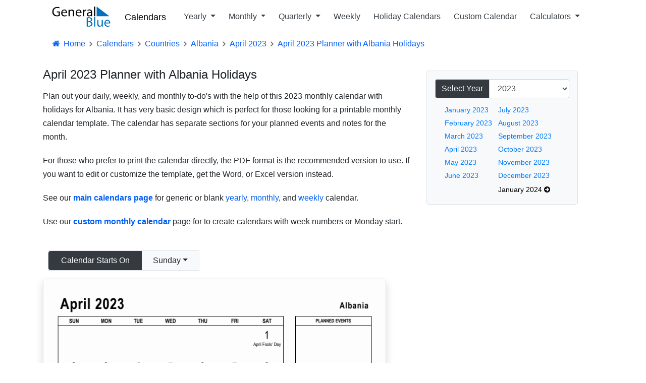

--- FILE ---
content_type: text/html; charset=utf-8
request_url: https://www.generalblue.com/calendar/albania/april-2023/printable-monthly-holiday-calendar
body_size: 11763
content:
<!DOCTYPE html>
<html lang="en">
<head>
    <meta charset="UTF-8">
    
    

        <script type="text/javascript">
            (function (c,l,a,r,i,t,y) {
                c[a] = c[a] || function () { (c[a].q = c[a].q || []).push(arguments) };
                t = l.createElement(r); t.async = 1; t.src = "https://www.clarity.ms/tag/" + i;
                y = l.getElementsByTagName(r)[0]; y.parentNode.insertBefore(t, y);
            })(window, document, "clarity", "script", "mda98jj8ml");
        </script>


        <script async src="https://www.googletagmanager.com/gtag/js?id=G-LJMPF60XFQ"></script>

        <script>
                window.dataLayer = window.dataLayer || [];
            function gtag() { dataLayer.push(arguments); }
            gtag('js', new Date());
            gtag('config', 'G-LJMPF60XFQ');
        </script>


    
    <meta charset="utf-8" />
    <meta name="viewport" content="width=device-width, initial-scale=1.0" />

    
    
        <link rel="preload" href="/js/vendor-pri.min.js?v=eRABhmIG-PvaOsFMm20ZdyHUP-jKOkyggfLvbD1CYtg" as="script">
        <script async src="https://pagead2.googlesyndication.com/pagead/js/adsbygoogle.js" crossorigin="anonymous"></script>

    

    <title>April 2023 Planner with Albania Holidays</title>
        <meta name="description" content="Free Sunday start monthly planner with April 2023 holidays for Albania. It is print-friendly and can be customized in PDF, Excel, and Word.">

    <link rel="canonical" href="https://www.generalblue.com/calendar/albania/april-2023/printable-monthly-holiday-calendar" />

        <meta property="og:url" content="https://www.generalblue.com/calendar/albania/april-2023/printable-monthly-holiday-calendar" />
        <meta property="og:type" content="website" />
        <meta property="og:title" content="April 2023 Planner with Albania Holidays" />
        <meta property="og:description" content="Free Sunday start monthly planner with April 2023 holidays for Albania. It is print-friendly and can be customized in PDF, Excel, and Word." />
        <meta property="og:image" content="https://www.generalblue.com/calendar/images/2023-04-april-monthly-calendar-printable-with-holidays-landscape-sunday-start-en-al-1188x918.png?ogimage=true" />

    
    
        <link rel="stylesheet" href="/css/styles.min.css?v=TYS_3ApP51ixzYSFSsJWzB0nVKYFDmhWwhiFDgCNJAs" />
    

    <link href="https://cdnjs.cloudflare.com/ajax/libs/bootstrap-icons/1.5.0/font/bootstrap-icons.min.css" rel="stylesheet">

    <link rel="apple-touch-icon" sizes="180x180" href="/apple-touch-icon-180x180.png?v=cF9be5q8Pjj_-iTYtfnX1efqN0VIC6dzBbyL97LpHo4">
<link rel="manifest" href="/site.webmanifest?v=ukJ8DvoyfQVGJLVehrLbGnnu3Z6xtOOkDm7E_H8zKD4">
<link rel="mask-icon" href="/safari-pinned-tab.svg?v=9Rc-GU7N2bHdZvbAzk5S1_CD2_mUUeoDOQK76G68U9I" color="#5b95d5">
<link rel="icon" type="image/svg+xml" href="/favicon.svg?v=Ju__wTQfa7a_YIc9YBD8uLC8iAvY3dFeMncK4KBLjqM" sizes="any">
<link rel="icon" type="image/png" sizes="48x48" href="/favicon-48x48.png?v=wf2m55iX919JKM7CYqXCR0IsKhAIoiB64_PpFbALHlw">
<link rel="icon" type="image/png" sizes="32x32" href="/favicon-32x32.png?v=6pmBoJm5LZ83yV0fjXWojtICNXEmIvU4OwWTJ0RRopY">
<link rel="icon" type="image/png" sizes="16x16" href="/favicon-16x16.png?v=Pgq8a40N5IWdXZRhQh2osZS79e_HmTcqDeUGAgAS-jI">
<link rel="icon" type="image/png" sizes="48x48" href="/favicon.ico?v=OHgyJvYxrQQbVLlvaNB1AY_J-GVI69V7nJb2VMCvQV4">
<meta name="apple-mobile-web-app-title" content="General Blue">
<meta name="application-name" content="General Blue">
<meta name="msapplication-TileColor" content="#f2f2f2">
<meta name="theme-color" content="#ffffff"> 

    
    

</head>
<body>
    <header>
        <div class="container">
            <nav class="navbar navbar-expand-lg navbar-toggleable-lg navbar-light bg-white">
    <a class="navbar-brand text-nowrap" style="vertical-align:middle;" title="General Blue Corporation" href="/">
        <img src="/images/generalblue.svg" alt="General Blue" height="40" width="120" />
    </a>
    <a class="ml-auto" href="/calendar" style="font-size:1.15rem;font-weight:500;padding-left:10px;padding-right:6px;color:black;">Calendars</a>

    <button style="font-size:18px;" class="navbar-toggler" type="button" data-toggle="collapse" data-target=".navbar-collapse" aria-controls="navbarSupportedContent"
            aria-expanded="false" aria-label="Toggle navigation">
        <span class="navbar-toggler-icon"></span>
    </button>
    <div class="navbar-collapse collapse pl-3">
        <ul class="navbar-nav mr-auto">
            <li class="nav-item dropdown">
                <a class="nav-link text-dark dropdown-toggle" id="navbarYearly" role="button" data-toggle="dropdown" aria-haspopup="true" aria-expanded="false">
                    Yearly
                </a>
                <div class="dropdown-menu" aria-labelledby="navbarYearly">
                    <a class="dropdown-item" href="/calendar/2026" title="2026 yearly calendars">2026 Yearly Calendars</a>
                    <a class="dropdown-item" href="/calendar/2027" title="2027 yearly calendars">2027 Yearly Calendars</a>
                    <a class="dropdown-item" href="/calendar/2028" title="2028 yearly calendars">2028 Yearly Calendars</a>
                    <a class="dropdown-item" href="/calendar/2029" title="2029 yearly calendars">2029 Yearly Calendars</a>
                    <hr />
                    <a class="dropdown-item" href="/calendar/2026-monday-start" title="2026 yearly calendar templates with Monday start"> 2026 Calendars with Monday Start</a>
                    <a class="dropdown-item" href="/calendar/2027-monday-start" title="2027 yearly calendar templates with Monday start">2027 Calendars with Monday Start</a>
                    <a class="dropdown-item" href="/calendar/2028-monday-start" title="2028 yearly calendar templates with Monday start">2028 Calendars with Monday Start</a>
                </div>
            </li>
            <li class="nav-item dropdown">
                <a class="nav-link text-dark dropdown-toggle" id="navbarMonthly" role="button" data-toggle="dropdown" aria-haspopup="true" aria-expanded="false">
                    Monthly
                </a>
                <div class="dropdown-menu" aria-labelledby="navbarMonthly">

                    <a class="dropdown-item" href="/calendar/january-2026" title="January 2026 Monthly Calendar in Excel, Word or PDF">January 2026 Calendars</a>
                    <a class="dropdown-item" href="/calendar/february-2026" title="February 2026 Monthly Calendar in Excel, Word or PDF">February 2026 Calendars</a>
                    <a class="dropdown-item" href="/calendar/march-2026" title="March 2026 Monthly Calendar in Excel, Word or PDF">March 2026 Calendars</a>
                    <hr />
                    <a class="dropdown-item" href="/calendar/january-2026-monday-start" title="January 2026 Monthly Calendar in Excel, Word or PDF, starting on Monday">Monday Start January 2026 Calendars</a>
                    <a class="dropdown-item" href="/calendar/february-2026-monday-start" title="February 2026 Monday Start Monthly Calendar in Excel, Word or PDF">Monday Start February 2026 Calendars</a>
                    <a class="dropdown-item" href="/calendar/march-2026-monday-start" title="March 2026 Monday Start Monthly Calendar in Excel, Word or PDF">Monday Start March 2026 Calendars</a>
                </div>
            </li>
            <li class="nav-item dropdown">
                <a class="nav-link text-dark dropdown-toggle" id="navbarQuarterly" role="button" data-toggle="dropdown" aria-haspopup="true" aria-expanded="false">
                    Quarterly
                </a>
                <div class="dropdown-menu" aria-labelledby="navbarQuarterly">

                        <a class="dropdown-item" href="/calendar/2026-q1-quarterly-calendar" title="2026 Quarter 1 Calendar in PDF, Word, and Excel">Q1 2026 Quarterly Calendars </a>
                        <a class="dropdown-item" href="/calendar/2026-q2-quarterly-calendar" title="2026 Quarter 2 Calendar in PDF, Word, and Excel">Q2 2026 Quarterly Calendars </a>
                        <a class="dropdown-item" href="/calendar/2026-q3-quarterly-calendar" title="2026 Quarter 3 Calendar in PDF, Word, and Excel">Q3 2026 Quarterly Calendars </a>
                        <a class="dropdown-item" href="/calendar/2026-q4-quarterly-calendar" title="2026 Quarter 4 Calendar in PDF, Word, and Excel">Q4 2026 Quarterly Calendars </a>
                    <hr />

                        <a class="dropdown-item" href="/calendar/2026-q1-quarterly-calendar-monday-start" title="Quarter 1 2026 Calendars with Monday start in PDF, Word, and Excel">Monday Start Q1 2026 Calendars </a>
                        <a class="dropdown-item" href="/calendar/2026-q2-quarterly-calendar-monday-start" title="Quarter 2 2026 Calendars with Monday start in PDF, Word, and Excel">Monday Start Q2 2026 Calendars </a>
                        <a class="dropdown-item" href="/calendar/2026-q3-quarterly-calendar-monday-start" title="Quarter 3 2026 Calendars with Monday start in PDF, Word, and Excel">Monday Start Q3 2026 Calendars </a>
                        <a class="dropdown-item" href="/calendar/2026-q4-quarterly-calendar-monday-start" title="Quarter 4 2026 Calendars with Monday start in PDF, Word, and Excel">Monday Start Q4 2026 Calendars </a>
                </div>
            </li>
            <li class="nav-item">
                <a class="nav-link text-dark" href="/free-printable-weekly-calendar-2026">Weekly</a>
            </li>
            <li class="nav-item">
                <a class="nav-link text-dark" href="/calendar/find-by-country">Holiday Calendars</a>
            </li>
            <li class="nav-item">
                <a class="nav-link text-dark" alt="Customize a calendar" href="/2026-calendar">Custom Calendar</a>
            </li>
            <li class="nav-item dropdown">
                <a class="nav-link text-dark dropdown-toggle" id="navbarCalculators" role="button" data-toggle="dropdown" aria-haspopup="true" aria-expanded="false">
                    Calculators
                </a>
                <div class="dropdown-menu" aria-labelledby="navbarCalculators">
                    <a class="dropdown-item" title="Plan meetings across multiple time zones with smart suggestions" href="/international-meeting-planner">International Meeting Planner</a>
                    <hr />
                    <a class="dropdown-item" title="Calculate your exact age in years, months, and days" href="/age-calculator">Age Calculator</a>
                    <a class="dropdown-item" title="Calculate age gap between two people" href="/age-difference-calculator">Age Difference Calculator</a>
                    <a class="dropdown-item" title="Calculate time since important dates and milestones" href="/anniversary-calculator">Anniversary Calculator</a>
                    <hr />
                    <a class="dropdown-item" title="Add or subtract days to any date" href="/add-or-subtract-days-calculator">Add/Subtract Days</a>
                    <a class="dropdown-item" title="Determine the number of days between two dates" href="/time-between-two-dates-calculator">Time Between Two Dates</a>
                    <a class="dropdown-item" title="Get the number of days until your next event or upcoming holiday" href="/how-many-days-until-calculator">Days Until Calculator</a>
                    <a class="dropdown-item" title="Find day of week for any date" href="/day-of-week-calculator">Day of Week Calculator</a>
                    <a class="dropdown-item" title="Find the ISO or US week number for any date" href="/week-number-calculator">Week Number Calculator</a>
                </div>
            </li>
        </ul>
    </div>
</nav>


        </div>
    </header>

    <div class="container">

        <main role="main">
            





<nav aria-label="breadcrumb">
    <ol vocab="https://schema.org" typeof="BreadcrumbList" class="breadcrumb breadcrumb-arrow" style="background-color:white; line-height:18px">
        <li class="breadcrumb-item"><a href="/" style="color:#005ef5"><i class="fa fa-fw fa-home"></i> Home</a></li>
                <li property="itemListElement" typeof="ListItem" class="breadcrumb-item">
                    <a property="item" typeof="WebPage"
                       href="/calendar">
                            <span style="color:#005ef5" property="name">Calendars</span>

                    </a>
                    <meta property="position" content="1">
                </li>
                <li property="itemListElement" typeof="ListItem" class="breadcrumb-item">
                    <a property="item" typeof="WebPage"
                       href="/calendar/find-by-country">
                            <span style="color:#005ef5" property="name">Countries</span>

                    </a>
                    <meta property="position" content="2">
                </li>
                <li property="itemListElement" typeof="ListItem" class="breadcrumb-item">
                    <a property="item" typeof="WebPage"
                       href="/calendar/albania">
                            <span style="color:#005ef5" property="name">Albania</span>

                    </a>
                    <meta property="position" content="3">
                </li>
                <li property="itemListElement" typeof="ListItem" class="breadcrumb-item">
                    <a property="item" typeof="WebPage"
                       href="/calendar/albania/april-2023">
                            <span style="color:#005ef5" property="name">April 2023</span>

                    </a>
                    <meta property="position" content="4">
                </li>
                <li property="itemListElement" typeof="ListItem" class="breadcrumb-item" >
                            <span style="color:#005ef5" property="name">April 2023 Planner with Albania Holidays</span>
                    <meta property="position" content="5">
                </li>
    </ol>
</nav>




<div class="row">
    <div class="col-md-8 calendar">
        <h1 id="april-2023-planner-with-albania-holidays">April 2023 Planner with Albania Holidays</h1>

        <p>Plan out your daily, weekly, and monthly to-do's with the help of this 2023 monthly calendar with holidays for Albania. It has very basic design which is perfect
for those looking for a printable monthly calendar template. The calendar has separate sections for your planned events and notes for the month.</p>
<p>For those who prefer to print the calendar directly, the PDF format is the recommended version to use. If you want to edit or customize the template, get the Word, or
Excel version instead.</p>



            <p>
                See our <strong><a href="/calendar" title="Blank yearly, monthly, and weekly calendars">main calendars page</a></strong> for generic or blank
                <a href="/calendar/2023" title="Year 2023 calendar">yearly</a>,
                <a href="/calendar/april-2023" title="April 2023 monthly calendar">monthly</a>, and
                <a href="/free-printable-weekly-calendar-2023" title="2023 weekly calendar"> weekly</a> calendar.
            </p>
            <p>
                Use our <strong><a href="/april-2023-calendar" title="Create your own calendar">custom monthly calendar</a></strong> page  for to create calendars with week numbers or
                Monday start.
            </p>
    </div>

    <div class="col-md-4">
        <div class="mt-3" style="width:300px;">
            <div class="mb-2 border rounded p-3 bg-light">
                <div class="row">
                    <div class="col-12">
                        <div class="input-group" id="yearSelect">
                            <div class="input-group-prepend">
                                <label class="input-group-text bg-dark text-white" for="calendarYear">Select Year</label>
                            </div>
                            <select class="form-control" id="calendarYear">
                                        <option selected value="/calendar/albania/january-2023/printable-monthly-holiday-calendar">2023</option>
                                        <option value="/calendar/albania/january-2024/printable-monthly-holiday-calendar">2024</option>
                                        <option value="/calendar/albania/january-2025/printable-monthly-holiday-calendar">2025</option>
                                        <option value="/calendar/albania/january-2026/printable-monthly-holiday-calendar">2026</option>
                                        <option value="/calendar/albania/january-2027/printable-monthly-holiday-calendar">2027</option>
                                        <option value="/calendar/albania/january-2028/printable-monthly-holiday-calendar">2028</option>
                                        <option value="/calendar/albania/january-2029/printable-monthly-holiday-calendar">2029</option>
                                        <option value="/calendar/albania/january-2030/printable-monthly-holiday-calendar">2030</option>
                            </select>
                        </div>
                    </div>
                    <div class="row pl-5 mt-2">
                        <table>
                            <tr>
                                <td>
                                        <div style="padding-top:2px;">
                                            <a style="font-size:.9rem;white-space:nowrap;padding-right:10px;"
                                               title="January 2023 Calendars in (PDF, Excel and Word)"
                                               href="/calendar/albania/january-2023/printable-monthly-holiday-calendar">
                                                January 2023
                                            </a>
                                        </div>
                                        <div style="padding-top:2px;">
                                            <a style="font-size:.9rem;white-space:nowrap;padding-right:10px;"
                                               title="February 2023 Calendars in (PDF, Excel and Word)"
                                               href="/calendar/albania/february-2023/printable-monthly-holiday-calendar">
                                                February 2023
                                            </a>
                                        </div>
                                        <div style="padding-top:2px;">
                                            <a style="font-size:.9rem;white-space:nowrap;padding-right:10px;"
                                               title="March 2023 Calendars in (PDF, Excel and Word)"
                                               href="/calendar/albania/march-2023/printable-monthly-holiday-calendar">
                                                March 2023
                                            </a>
                                        </div>
                                        <div style="padding-top:2px;">
                                            <a style="font-size:.9rem;white-space:nowrap;padding-right:10px;"
                                               title="April 2023 Calendars in (PDF, Excel and Word)"
                                               href="/calendar/albania/april-2023/printable-monthly-holiday-calendar">
                                                April 2023
                                            </a>
                                        </div>
                                        <div style="padding-top:2px;">
                                            <a style="font-size:.9rem;white-space:nowrap;padding-right:10px;"
                                               title="May 2023 Calendars in (PDF, Excel and Word)"
                                               href="/calendar/albania/may-2023/printable-monthly-holiday-calendar">
                                                May 2023
                                            </a>
                                        </div>
                                        <div style="padding-top:2px;">
                                            <a style="font-size:.9rem;white-space:nowrap;padding-right:10px;"
                                               title="June 2023 Calendars in (PDF, Excel and Word)"
                                               href="/calendar/albania/june-2023/printable-monthly-holiday-calendar">
                                                June 2023
                                            </a>
                                        </div>
                                </td>
                                <td>
                                        <div style="padding-top:2px;">
                                            <a style="font-size:.9rem;white-space:nowrap;"
                                               title="July 2023 Calendars in (PDF, Excel and Word)"
                                               href="/calendar/albania/july-2023/printable-monthly-holiday-calendar">
                                                July 2023
                                            </a>
                                        </div>
                                        <div style="padding-top:2px;">
                                            <a style="font-size:.9rem;white-space:nowrap;"
                                               title="August 2023 Calendars in (PDF, Excel and Word)"
                                               href="/calendar/albania/august-2023/printable-monthly-holiday-calendar">
                                                August 2023
                                            </a>
                                        </div>
                                        <div style="padding-top:2px;">
                                            <a style="font-size:.9rem;white-space:nowrap;"
                                               title="September 2023 Calendars in (PDF, Excel and Word)"
                                               href="/calendar/albania/september-2023/printable-monthly-holiday-calendar">
                                                September 2023
                                            </a>
                                        </div>
                                        <div style="padding-top:2px;">
                                            <a style="font-size:.9rem;white-space:nowrap;"
                                               title="October 2023 Calendars in (PDF, Excel and Word)"
                                               href="/calendar/albania/october-2023/printable-monthly-holiday-calendar">
                                                October 2023
                                            </a>
                                        </div>
                                        <div style="padding-top:2px;">
                                            <a style="font-size:.9rem;white-space:nowrap;"
                                               title="November 2023 Calendars in (PDF, Excel and Word)"
                                               href="/calendar/albania/november-2023/printable-monthly-holiday-calendar">
                                                November 2023
                                            </a>
                                        </div>
                                        <div style="padding-top:2px;">
                                            <a style="font-size:.9rem;white-space:nowrap;"
                                               title="December 2023 Calendars in (PDF, Excel and Word)"
                                               href="/calendar/albania/december-2023/printable-monthly-holiday-calendar">
                                                December 2023
                                            </a>
                                        </div>
                                </td>
                            </tr>
                                <tr>
                                    <td></td>
                                    <td>
                                        <div style="padding-top:2px;">
                                            <a style="white-space:nowrap;color:#000;font-size:.9rem;"
                                               href="/calendar/albania/january-2024/printable-monthly-holiday-calendar"
                                               title="See 2024 monthly calendars">
                                                January 2024 <i class="fa fa-arrow-circle-right"></i>
                                            </a>
                                        </div>
                                    </td>

                                </tr>
                        </table>
                    </div>
                </div>
            </div>
        </div>
    </div>
</div>
<div class="row mt-4 ">
    <div class="col-md-8 mb-5">
        <div class="card border-none" style="max-width:680px;border:none;">
            <div style="margin:0px 10px;display:flex;flex-wrap:wrap;justify-content:space-between">
                <div style="display:inline-flex;">
                    <div class="btn-group border" style="width:300px;border:2px solid red;">
                        <button class="btn btn-dark">
                            Calendar Starts On
                        </button>
                        <button type="button" class="btn btn-light dropdown-toggle dropdown-toggle-split" data-toggle="dropdown" aria-haspopup="true" aria-expanded="false">
                            Sunday
                        </button>
                        <div class="dropdown-menu">

                            <a class="dropdown-item" href="/calendar/albania/april-2023/printable-monthly-holiday-calendar">Sunday</a>

                            <a class="dropdown-item" href="/calendar/albania/april-2023-monday-start/printable-monthly-holiday-calendar">Monday</a>

                        </div>
                    </div>
                </div>

            </div>
        </div>

        <div class="card shadow d-block mt-3" style="max-width:680px;">

                <picture><source sizes="(max-width: 600px) 100vw, (min-width: 601px) 50vw" srcset="https://www.generalblue.com/calendar/images/2023-04-april-monthly-calendar-printable-with-holidays-landscape-sunday-start-en-al-1782x1377.webp 1782w, https://www.generalblue.com/calendar/images/2023-04-april-monthly-calendar-printable-with-holidays-landscape-sunday-start-en-al-1584x1224.webp 1584w, https://www.generalblue.com/calendar/images/2023-04-april-monthly-calendar-printable-with-holidays-landscape-sunday-start-en-al-1386x1071.webp 1386w, https://www.generalblue.com/calendar/images/2023-04-april-monthly-calendar-printable-with-holidays-landscape-sunday-start-en-al-1188x918.webp 1188w, https://www.generalblue.com/calendar/images/2023-04-april-monthly-calendar-printable-with-holidays-landscape-sunday-start-en-al-990x765.webp 990w, https://www.generalblue.com/calendar/images/2023-04-april-monthly-calendar-printable-with-holidays-landscape-sunday-start-en-al-792x612.webp 792w, https://www.generalblue.com/calendar/images/2023-04-april-monthly-calendar-printable-with-holidays-landscape-sunday-start-en-al-712x550.webp 712w, https://www.generalblue.com/calendar/images/2023-04-april-monthly-calendar-printable-with-holidays-landscape-sunday-start-en-al-633x489.webp 633w, https://www.generalblue.com/calendar/images/2023-04-april-monthly-calendar-printable-with-holidays-landscape-sunday-start-en-al-554x428.webp 554w, https://www.generalblue.com/calendar/images/2023-04-april-monthly-calendar-printable-with-holidays-landscape-sunday-start-en-al-475x367.webp 475w, https://www.generalblue.com/calendar/images/2023-04-april-monthly-calendar-printable-with-holidays-landscape-sunday-start-en-al-396x306.webp 396w" type="image/webp"></source><source sizes="(max-width: 600px) 100vw, (min-width: 601px) 50vw" srcset="https://www.generalblue.com/calendar/images/2023-04-april-monthly-calendar-printable-with-holidays-landscape-sunday-start-en-al-1782x1377.png 1782w, https://www.generalblue.com/calendar/images/2023-04-april-monthly-calendar-printable-with-holidays-landscape-sunday-start-en-al-1584x1224.png 1584w, https://www.generalblue.com/calendar/images/2023-04-april-monthly-calendar-printable-with-holidays-landscape-sunday-start-en-al-1386x1071.png 1386w, https://www.generalblue.com/calendar/images/2023-04-april-monthly-calendar-printable-with-holidays-landscape-sunday-start-en-al-1188x918.png 1188w, https://www.generalblue.com/calendar/images/2023-04-april-monthly-calendar-printable-with-holidays-landscape-sunday-start-en-al-990x765.png 990w, https://www.generalblue.com/calendar/images/2023-04-april-monthly-calendar-printable-with-holidays-landscape-sunday-start-en-al-792x612.png 792w, https://www.generalblue.com/calendar/images/2023-04-april-monthly-calendar-printable-with-holidays-landscape-sunday-start-en-al-712x550.png 712w, https://www.generalblue.com/calendar/images/2023-04-april-monthly-calendar-printable-with-holidays-landscape-sunday-start-en-al-633x489.png 633w, https://www.generalblue.com/calendar/images/2023-04-april-monthly-calendar-printable-with-holidays-landscape-sunday-start-en-al-554x428.png 554w, https://www.generalblue.com/calendar/images/2023-04-april-monthly-calendar-printable-with-holidays-landscape-sunday-start-en-al-475x367.png 475w, https://www.generalblue.com/calendar/images/2023-04-april-monthly-calendar-printable-with-holidays-landscape-sunday-start-en-al-396x306.png 396w" type="image/png"></source><img alt="April 2023 Printable Monthly Calendar with Albania Holidays" class="img-fluid" height="550" src="https://www.generalblue.com/calendar/images/2023-04-april-monthly-calendar-printable-with-holidays-landscape-sunday-start-en-al-712x550.png" width="712"></img></picture>

            <div style="margin-top:-20px;display:flex;flex-wrap:wrap;align-items:center;margin-left:25px;">

                <div style="display:inline-flex;">
                    <a class="btn btn-primary ga-event ml-2 mb-2"
                       title='Download the April 2023 Printable Monthly Calendar with Albania Holidays in Microsoft Word'
                       href="/calendar/downloads/2023-04-april-monthly-calendar-printable-with-holidays-landscape-sunday-start-en-al.docx"> <i class="fa fa-file-word-o"></i>&nbsp; Word Download</a>
                </div>
                <div style="display:inline-flex;">
                    <a class="btn btn-success ga-event ml-2 mb-2"
                       title='Download the April 2023 Printable Monthly Calendar with Albania Holidays in Excel'
                       href="/calendar/downloads/2023-04-april-monthly-calendar-printable-with-holidays-landscape-sunday-start-en-al.xlsx"> <i class="fa fa-file-excel-o"></i>&nbsp; Excel Download</a>
                </div>
                <div style="display:inline-flex;">
                    <a class="btn btn-danger ga-event ml-2 mb-2"
                       title='Download the April 2023 Printable Monthly Calendar with Albania Holidays in PDF'
                       target="_blank"
                       href="/calendar/downloads/2023-04-april-monthly-calendar-printable-with-holidays-landscape-sunday-start-en-al.pdf"><i class="fa fa-file-pdf-o"></i>  &nbsp; PDF Download</a>
                </div>
                <div style="display:inline-flex;">
                    <button title='Print the April 2023 Printable Monthly Calendar with Albania Holidays now'
                            class="btn btn-secondary ga-event ml-2 mb-2" onclick="ga('send', 'event', 'calendar', 'print', '/calendar/downloads/2023-04-april-monthly-calendar-printable-with-holidays-landscape-sunday-start-en-al.pdf');printJS({modalMessage:'Processing...',printable:'/calendar/downloads/2023-04-april-monthly-calendar-printable-with-holidays-landscape-sunday-start-en-al.pdf', type:'pdf', showModal:true})">
                        <i class="fa fa-print"></i>&nbsp; Print
                    </button>
                </div>
            </div>

            <div class="card-footer mt-3">
                <a class="ml-2" title='Share the April 2023 Printable Monthly Calendar with Albania Holidays via Email'
                   href="mailto:?subject=General%20Blue%3A%20April%202023%20Calendar%20Template%20with%20Albania%20Holidays&body=Hi%2C%0A%0AI%20found%20this%20free%20monthly%20calendar%20from%20General%20Blue%20and%20thought%20you%20might%20like%20it%3A%20April%202023%20Printable%20Monthly%20Calendar%20with%20Albania%20Holidays.%0A%0AYou%20can%20get%20it%20for%20free%20here%3A%0A%0Ahttps%3A%2F%2Fwww.generalblue.com%2Fcalendar%2Falbania%2Fapril-2023%2Fprintable-monthly-holiday-calendar%0A%0AHave%20a%20great%20day%21">
                    <i class="fa fa-envelope"></i>&nbsp; Share via Email
                </a>
            </div>
        </div>
    </div>
    <div class="col-md-4 mt-5">
        <ins class="adsbygoogle lazyad" data-mobile-ad-width="300px" data-mobile-ad-height="250px" data-mobile-ad-slot="1922300963" data-mobile-ad-client="ca-pub-0247326022457899" data-desktop-ad-width="300px" data-desktop-ad-height="600px" data-desktop-ad-slot="8627310114" data-desktop-ad-client="ca-pub-0247326022457899" ></ins>
    </div>
</div>


    <div class="mt-5 mb-5">
        <h2 class="template-headline"><i>Other Calendar Styles Available...</i></h2>
        <div class="card-columns calendar-gallery-img">
                <a href="/calendar/albania/april-2023/monthly-calendar" title="View April 2023 Monthly Calendar with Albania Holidays">
                    <div class="card">
                        <div class="card-body shadow">
                                <picture><source sizes="(max-width: 600px) 100vw, (min-width: 601px) 33vw" srcset="https://www.generalblue.com/calendar/images/2023-04-april-calendar-sunday-start-en-al-1782x1377.webp 1782w, https://www.generalblue.com/calendar/images/2023-04-april-calendar-sunday-start-en-al-1584x1224.webp 1584w, https://www.generalblue.com/calendar/images/2023-04-april-calendar-sunday-start-en-al-1386x1071.webp 1386w, https://www.generalblue.com/calendar/images/2023-04-april-calendar-sunday-start-en-al-1188x918.webp 1188w, https://www.generalblue.com/calendar/images/2023-04-april-calendar-sunday-start-en-al-990x765.webp 990w, https://www.generalblue.com/calendar/images/2023-04-april-calendar-sunday-start-en-al-792x612.webp 792w, https://www.generalblue.com/calendar/images/2023-04-april-calendar-sunday-start-en-al-712x550.webp 712w, https://www.generalblue.com/calendar/images/2023-04-april-calendar-sunday-start-en-al-633x489.webp 633w, https://www.generalblue.com/calendar/images/2023-04-april-calendar-sunday-start-en-al-554x428.webp 554w, https://www.generalblue.com/calendar/images/2023-04-april-calendar-sunday-start-en-al-475x367.webp 475w, https://www.generalblue.com/calendar/images/2023-04-april-calendar-sunday-start-en-al-396x306.webp 396w" type="image/webp"></source><source sizes="(max-width: 600px) 100vw, (min-width: 601px) 33vw" srcset="https://www.generalblue.com/calendar/images/2023-04-april-calendar-sunday-start-en-al-1782x1377.png 1782w, https://www.generalblue.com/calendar/images/2023-04-april-calendar-sunday-start-en-al-1584x1224.png 1584w, https://www.generalblue.com/calendar/images/2023-04-april-calendar-sunday-start-en-al-1386x1071.png 1386w, https://www.generalblue.com/calendar/images/2023-04-april-calendar-sunday-start-en-al-1188x918.png 1188w, https://www.generalblue.com/calendar/images/2023-04-april-calendar-sunday-start-en-al-990x765.png 990w, https://www.generalblue.com/calendar/images/2023-04-april-calendar-sunday-start-en-al-792x612.png 792w, https://www.generalblue.com/calendar/images/2023-04-april-calendar-sunday-start-en-al-712x550.png 712w, https://www.generalblue.com/calendar/images/2023-04-april-calendar-sunday-start-en-al-633x489.png 633w, https://www.generalblue.com/calendar/images/2023-04-april-calendar-sunday-start-en-al-554x428.png 554w, https://www.generalblue.com/calendar/images/2023-04-april-calendar-sunday-start-en-al-475x367.png 475w, https://www.generalblue.com/calendar/images/2023-04-april-calendar-sunday-start-en-al-396x306.png 396w" type="image/png"></source><img alt="April 2023 Calendar Albania" class="img-fluid" height="550" src="https://www.generalblue.com/calendar/images/2023-04-april-calendar-sunday-start-en-al-712x550.png" width="712"></img></picture>
                            <h4 class="pl-3" style="font-size:17px;font-weight:400;">April 2023 Monthly Calendar with Albania Holidays</h4>
                            <p class="pl-3 text-dark">The blank April 2023 calendar has a professional classic design which can... </p>
                            <div class="ml-3 mb-3">
                                <span class="badge badge-pill badge-light p-1 disabled font-weight-normal"><img src="/images/doc-icons/excel-icon.svg" width="24" height=18 alt="Excel">Excel</span>
                                <span class="badge badge-pill badge-light p-1 disabled  font-weight-normal"><img src="/images/doc-icons/pdf-icon.svg" width="24" height=18 alt="PDF">PDF</span>
                                <span class="badge badge-pill badge-light p-1 disabled  font-weight-normal"><img src="/images/doc-icons/word-icon.svg" width="24" height=18 alt="Word">Word</span>
                            </div>
                        </div>
                    </div>
                </a>
                <a href="/calendar/albania/april-2023/monthly-calendar-template-with-holidays" title="View April 2023 Monthly Calendar Template with Holidays for Albania">
                    <div class="card">
                        <div class="card-body shadow">
                                <picture><source sizes="(max-width: 600px) 100vw, (min-width: 601px) 33vw" srcset="https://www.generalblue.com/calendar/images/2023-04-april-calendar-italicized-blue-sunday-start-en-al-1782x1377.webp 1782w, https://www.generalblue.com/calendar/images/2023-04-april-calendar-italicized-blue-sunday-start-en-al-1584x1224.webp 1584w, https://www.generalblue.com/calendar/images/2023-04-april-calendar-italicized-blue-sunday-start-en-al-1386x1071.webp 1386w, https://www.generalblue.com/calendar/images/2023-04-april-calendar-italicized-blue-sunday-start-en-al-1188x918.webp 1188w, https://www.generalblue.com/calendar/images/2023-04-april-calendar-italicized-blue-sunday-start-en-al-990x765.webp 990w, https://www.generalblue.com/calendar/images/2023-04-april-calendar-italicized-blue-sunday-start-en-al-792x612.webp 792w, https://www.generalblue.com/calendar/images/2023-04-april-calendar-italicized-blue-sunday-start-en-al-712x550.webp 712w, https://www.generalblue.com/calendar/images/2023-04-april-calendar-italicized-blue-sunday-start-en-al-633x489.webp 633w, https://www.generalblue.com/calendar/images/2023-04-april-calendar-italicized-blue-sunday-start-en-al-554x428.webp 554w, https://www.generalblue.com/calendar/images/2023-04-april-calendar-italicized-blue-sunday-start-en-al-475x367.webp 475w, https://www.generalblue.com/calendar/images/2023-04-april-calendar-italicized-blue-sunday-start-en-al-396x306.webp 396w" type="image/webp"></source><source sizes="(max-width: 600px) 100vw, (min-width: 601px) 33vw" srcset="https://www.generalblue.com/calendar/images/2023-04-april-calendar-italicized-blue-sunday-start-en-al-1782x1377.png 1782w, https://www.generalblue.com/calendar/images/2023-04-april-calendar-italicized-blue-sunday-start-en-al-1584x1224.png 1584w, https://www.generalblue.com/calendar/images/2023-04-april-calendar-italicized-blue-sunday-start-en-al-1386x1071.png 1386w, https://www.generalblue.com/calendar/images/2023-04-april-calendar-italicized-blue-sunday-start-en-al-1188x918.png 1188w, https://www.generalblue.com/calendar/images/2023-04-april-calendar-italicized-blue-sunday-start-en-al-990x765.png 990w, https://www.generalblue.com/calendar/images/2023-04-april-calendar-italicized-blue-sunday-start-en-al-792x612.png 792w, https://www.generalblue.com/calendar/images/2023-04-april-calendar-italicized-blue-sunday-start-en-al-712x550.png 712w, https://www.generalblue.com/calendar/images/2023-04-april-calendar-italicized-blue-sunday-start-en-al-633x489.png 633w, https://www.generalblue.com/calendar/images/2023-04-april-calendar-italicized-blue-sunday-start-en-al-554x428.png 554w, https://www.generalblue.com/calendar/images/2023-04-april-calendar-italicized-blue-sunday-start-en-al-475x367.png 475w, https://www.generalblue.com/calendar/images/2023-04-april-calendar-italicized-blue-sunday-start-en-al-396x306.png 396w" type="image/png"></source><img alt="April 2023 Calendar with Holidays in Albania" class="img-fluid" height="550" src="https://www.generalblue.com/calendar/images/2023-04-april-calendar-italicized-blue-sunday-start-en-al-712x550.png" width="712"></img></picture>
                            <h4 class="pl-3" style="font-size:17px;font-weight:400;">April 2023 Monthly Calendar Template with Holidays for Albania</h4>
                            <p class="pl-3 text-dark">When you want something a little less ordinary, this stylish and italicized... </p>
                            <div class="ml-3 mb-3">
                                <span class="badge badge-pill badge-light p-1 disabled font-weight-normal"><img src="/images/doc-icons/excel-icon.svg" width="24" height=18 alt="Excel">Excel</span>
                                <span class="badge badge-pill badge-light p-1 disabled  font-weight-normal"><img src="/images/doc-icons/pdf-icon.svg" width="24" height=18 alt="PDF">PDF</span>
                                <span class="badge badge-pill badge-light p-1 disabled  font-weight-normal"><img src="/images/doc-icons/word-icon.svg" width="24" height=18 alt="Word">Word</span>
                            </div>
                        </div>
                    </div>
                </a>
                <a href="/calendar/albania/april-2023/simple-monthly-holiday-calendar" title="View Free Monthly Calendar Template for April 2023 with Albania Holidays">
                    <div class="card">
                        <div class="card-body shadow">
                                <picture><source sizes="(max-width: 600px) 100vw, (min-width: 601px) 33vw" srcset="https://www.generalblue.com/calendar/images/2023-04-april-monthly-calendar-simple-with-holidays-landscape-sunday-start-en-al-1782x1377.webp 1782w, https://www.generalblue.com/calendar/images/2023-04-april-monthly-calendar-simple-with-holidays-landscape-sunday-start-en-al-1584x1224.webp 1584w, https://www.generalblue.com/calendar/images/2023-04-april-monthly-calendar-simple-with-holidays-landscape-sunday-start-en-al-1386x1071.webp 1386w, https://www.generalblue.com/calendar/images/2023-04-april-monthly-calendar-simple-with-holidays-landscape-sunday-start-en-al-1188x918.webp 1188w, https://www.generalblue.com/calendar/images/2023-04-april-monthly-calendar-simple-with-holidays-landscape-sunday-start-en-al-990x765.webp 990w, https://www.generalblue.com/calendar/images/2023-04-april-monthly-calendar-simple-with-holidays-landscape-sunday-start-en-al-792x612.webp 792w, https://www.generalblue.com/calendar/images/2023-04-april-monthly-calendar-simple-with-holidays-landscape-sunday-start-en-al-712x550.webp 712w, https://www.generalblue.com/calendar/images/2023-04-april-monthly-calendar-simple-with-holidays-landscape-sunday-start-en-al-633x489.webp 633w, https://www.generalblue.com/calendar/images/2023-04-april-monthly-calendar-simple-with-holidays-landscape-sunday-start-en-al-554x428.webp 554w, https://www.generalblue.com/calendar/images/2023-04-april-monthly-calendar-simple-with-holidays-landscape-sunday-start-en-al-475x367.webp 475w, https://www.generalblue.com/calendar/images/2023-04-april-monthly-calendar-simple-with-holidays-landscape-sunday-start-en-al-396x306.webp 396w" type="image/webp"></source><source sizes="(max-width: 600px) 100vw, (min-width: 601px) 33vw" srcset="https://www.generalblue.com/calendar/images/2023-04-april-monthly-calendar-simple-with-holidays-landscape-sunday-start-en-al-1782x1377.png 1782w, https://www.generalblue.com/calendar/images/2023-04-april-monthly-calendar-simple-with-holidays-landscape-sunday-start-en-al-1584x1224.png 1584w, https://www.generalblue.com/calendar/images/2023-04-april-monthly-calendar-simple-with-holidays-landscape-sunday-start-en-al-1386x1071.png 1386w, https://www.generalblue.com/calendar/images/2023-04-april-monthly-calendar-simple-with-holidays-landscape-sunday-start-en-al-1188x918.png 1188w, https://www.generalblue.com/calendar/images/2023-04-april-monthly-calendar-simple-with-holidays-landscape-sunday-start-en-al-990x765.png 990w, https://www.generalblue.com/calendar/images/2023-04-april-monthly-calendar-simple-with-holidays-landscape-sunday-start-en-al-792x612.png 792w, https://www.generalblue.com/calendar/images/2023-04-april-monthly-calendar-simple-with-holidays-landscape-sunday-start-en-al-712x550.png 712w, https://www.generalblue.com/calendar/images/2023-04-april-monthly-calendar-simple-with-holidays-landscape-sunday-start-en-al-633x489.png 633w, https://www.generalblue.com/calendar/images/2023-04-april-monthly-calendar-simple-with-holidays-landscape-sunday-start-en-al-554x428.png 554w, https://www.generalblue.com/calendar/images/2023-04-april-monthly-calendar-simple-with-holidays-landscape-sunday-start-en-al-475x367.png 475w, https://www.generalblue.com/calendar/images/2023-04-april-monthly-calendar-simple-with-holidays-landscape-sunday-start-en-al-396x306.png 396w" type="image/png"></source><img alt="April 2023 Simple Monthly Calendar for Albania" class="img-fluid" height="550" src="https://www.generalblue.com/calendar/images/2023-04-april-monthly-calendar-simple-with-holidays-landscape-sunday-start-en-al-712x550.png" width="712"></img></picture>
                            <h4 class="pl-3" style="font-size:17px;font-weight:400;">Free Monthly Calendar Template for April 2023 with Albania Holidays</h4>
                            <p class="pl-3 text-dark">This blank monthly calendar template can be used to sort out your monthly... </p>
                            <div class="ml-3 mb-3">
                                <span class="badge badge-pill badge-light p-1 disabled font-weight-normal"><img src="/images/doc-icons/excel-icon.svg" width="24" height=18 alt="Excel">Excel</span>
                                <span class="badge badge-pill badge-light p-1 disabled  font-weight-normal"><img src="/images/doc-icons/pdf-icon.svg" width="24" height=18 alt="PDF">PDF</span>
                                <span class="badge badge-pill badge-light p-1 disabled  font-weight-normal"><img src="/images/doc-icons/word-icon.svg" width="24" height=18 alt="Word">Word</span>
                            </div>
                        </div>
                    </div>
                </a>
        </div>
    </div>

<div class="row">
    <div class="col-md-8">
        <div class="calendar-page">

            <h2 id="how-to-use-and-customize-our-april-2023-calendar">How to Use and Customize Our April 2023 Calendar</h2>
<p>See instructions below how to edit the monthly calendars with holidays.</p>
<h3 id="monthly-calendar-in-word">Monthly Calendar in Word</h3>
<p>Word calendars can be saved to your local computer for customization. To customize your calendar, follow these steps:</p>
<ol>
<li>Save the document in your &quot;Documents&quot; folder or other preferred location.</li>
<li>Rename the document if desired.</li>
<li>Once you open the document, you can add events or your favorite holidays by typing directly into the table cells.</li>
<li>Change the font style or color of your calendar to match your personal preferences.</li>
<li>Add a background color to individual cells within the calendar to make them stand out.</li>
<li>Use different table cell borders or shading to create a unique look for your calendar.</li>
<li>Add important dates or events that are specific to you or your family.</li>
<li>Preview the document using &quot;ctrl+P&quot; to preview your calendar in print mode.</li>
<li>Print, save or email your word calendar.</li>
</ol>
<h3 id="monthly-calendar-in-excel">Monthly Calendar in Excel</h3>
<p>Excel calendars can be saved to your local computer for customization. To customize your calendar, follow these steps:</p>
<ol>
<li>Save the spreadsheet in your &quot;Documents&quot; folder or other perferred location.</li>
<li>Rename the spreadsheet if desired.</li>
<li>Once you open the spreadsheet, you can add events or your favorite holidays by typing directly into the table cells.</li>
<li>Change the font style or color of your calendar to match your personal preferences.</li>
<li>Add a background color to individual cells within the calendar worksheet to make them stand out.</li>
<li>Use different table cell borders or shading to create a unique look for your calendar.</li>
<li>Add important dates or events that are specific to you or your family.</li>
<li>Preview the document using &quot;ctrl+P&quot; to preview your calendar in print mode.</li>
<li>Print, save or email your excel calendar.</li>
</ol>


            
        </div>
    </div>
    <div class="col-md-4">
        <div class="mt-5 mb-5">
            
<table class="table table-striped" style="width:300px;">
    <caption class="holiday-table-caption"><b>Upcoming Albania  Holidays</b></caption>
    <thead class="bg-dark text-white">
        <tr>
            <th scope="col">Holiday</th>
            <th scope="col">Date</th>
        </tr>
    </thead>
    <tbody>
            <tr>
                <td>

League of Lezh&#xEB; day                </td>
                <td>


                        <a href="/calendar/albania/march-2026" style="white-space:nowrap;" title="Get March 2026 Monthly Calendar for Albania with League of Lezh&#xEB; day Holiday">March 02, 2026</a>

                </td>
            </tr>
            <tr>
                <td>

Teacher&#x27;s Day                </td>
                <td>


                        <a href="/calendar/albania/march-2026" style="white-space:nowrap;" title="Get March 2026 Monthly Calendar for Albania with Teacher&#x27;s Day Holiday">March 07, 2026</a>

                </td>
            </tr>
            <tr>
                <td>

Mother&#x27;s Day                </td>
                <td>


                        <a href="/calendar/albania/march-2026" style="white-space:nowrap;" title="Get March 2026 Monthly Calendar for Albania with Mother&#x27;s Day Holiday">March 08, 2026</a>

                </td>
            </tr>
            <tr>
                <td>

Summer Day                </td>
                <td>


                        <a href="/calendar/albania/march-2026" style="white-space:nowrap;" title="Get March 2026 Monthly Calendar for Albania with Summer Day Holiday">March 14, 2026</a>

                </td>
            </tr>
            <tr>
                <td>

End of Ramadan (Eid al-Fitr)                </td>
                <td>


                        <a href="/calendar/albania/march-2026" style="white-space:nowrap;" title="Get March 2026 Monthly Calendar for Albania with End of Ramadan (Eid al-Fitr) Holiday">March 20, 2026</a>

                </td>
            </tr>
    </tbody>
</table>
        </div>
    </div>
</div>



        </main>
    </div>
    <footer>
        


<footer class="footer" style="margin-top:80px;padding-bottom:25px;background-color:#f5f5f5;">

    <div class="container mt-5" style="display:flex;flex-wrap:wrap;flex-direction:row;">

        <div class="footer-col">
            <div class="ftitle">Yearly Calendars</div>

                <a class="flist" title="2026 Printable Calendar" href="/calendar/2026">2026 Calendar</a><br />
                <a class="flist" title="2027 Printable Calendar" href="/calendar/2027">2027 Calendar</a><br />
                <a class="flist" title="2028 Printable Calendar" href="/calendar/2028">2028 Calendar</a><br />
                <a class="flist" title="2029 Printable Calendar" href="/calendar/2029">2029 Calendar</a><br />
        </div>

        <div class="footer-col">
            <div class="ftitle">
                <a href="/monthly-calendar" title="View all monthly calendar templates and planners">Monthly Calendars</a>
            </div>

                <a class="flist" title="January 2026 Printable Calendar" href="/calendar/january-2026">January 2026 Calendar</a>
                <br />
                <a class="flist" title="February 2026 Printable Calendar" href="/calendar/february-2026">February 2026 Calendar</a>
                <br />
                <a class="flist" title="March 2026 Printable Calendar" href="/calendar/march-2026">March 2026 Calendar</a>
                <br />
                <a class="flist" title="April 2026 Printable Calendar" href="/calendar/april-2026">April 2026 Calendar</a>
                <br />
        </div>

        <div class="footer-col">
            <div class="ftitle">
                <a href="/quarterly-calendar" title="View all quarterly calendar templates and planners">Quarterly Calendars</a>
            </div>
                <a class="flist" href="/calendar/2026-q1-quarterly-calendar" title="2026 Quarter 1 Calendar in PDF, Word, and Excel">
                    2026 Q1 - January to March
                </a><br />
                <a class="flist" href="/calendar/2026-q2-quarterly-calendar" title="2026 Quarter 2 Calendar in PDF, Word, and Excel">
                    2026 Q2 - April to June
                </a><br />
                <a class="flist" href="/calendar/2026-q3-quarterly-calendar" title="2026 Quarter 3 Calendar in PDF, Word, and Excel">
                    2026 Q3 - July to September
                </a><br />
                <a class="flist" href="/calendar/2026-q4-quarterly-calendar" title="2026 Quarter 4 Calendar in PDF, Word, and Excel">
                    2026 Q4 - October to December
                </a><br />
        </div>

        <div class="footer-col">
            <div class="ftitle">Weekly Calendars</div>
            <a class="flist" title="Weekly calendar templates for the current week in PDF, Word, and Excel" href="/calendar/january-18-2026-to-january-24-2026">Current Week's Calendar</a><br />
            <a class="flist" title="Calendar templates for next week in PDF, Word, and Excel" href="/calendar/january-25-2026-to-january-31-2026">Next Week's Calendar</a><br />
            <a class="flist" title="Free printable 2026 weekly calendar in PDF, Word, Excel" href="/free-printable-weekly-calendar-2026">2026 Weekly Calendar</a><br />
        </div>

        <div class="footer-col">
            <div class="ftitle">Holiday Calendars</div>
            <a class="flist" title="US calendar with holidays" href="/calendar/usa">US Calendar</a><br />
            <a class="flist" title="Canada calendar with holidays" href="/calendar/canada">Canada Calendar</a><br />
            <a class="flist" title="Find country calendar with holidays" href="/calendar/find-by-country">Find a calendar by Country</a>
        </div>

        <div class="footer-col">
            <div class="ftitle">Date Calculators</div>
            <a class="flist" title="Add or subtract days to any date" href="/add-or-subtract-days-calculator">Add/Subtract Dates</a><br />
            <a class="flist" title="Calculate number of days between two dates" href="/time-between-two-dates-calculator">Time Between Two Dates</a><br />
            <a class="flist" title="Calculate the number of days from today until any date" href="/how-many-days-until-calculator">Days Until Calculator</a><br />
            <a class="flist" title="Calculate business days between two dates" href="/business-days-calculator">Business Days Calculator</a><br />
            <a class="flist" title="Convert time between time zones" href="/time-zone-converter">Time Zone Converter</a><br />
            <a class="flist" title="Plan meetings across multiple time zones" href="/international-meeting-planner">Meeting Planner</a><br />
        </div>

        <div class="footer-col">
            <div class="ftitle">Create Your Own Calendar</div>
            <a class="flist" href="/2026-calendar">Customize Yearly Calendar</a><br />
            <a class="flist" href="/january-2026-calendar">Customize Monthly Calendar</a><br />
            <a class="flist" href="/january-18-2026-weekly-calendar">Customize Weekly Calendar</a><br />
        </div>

        <div class="footer-col">
            <div class="ftitle">Corporate</div>
            <a class="flist" href="/contact">Contact Us</a><br />
            <a class="flist" href="/privacy">Privacy</a><br />
            <a class="flist" href="/terms-of-use">Terms of Use</a>
        </div>
    </div>

    <div class="container mt-4">
        <div style="font-size:14px;">
            <b> &copy; 2026 General Blue Corporation</b>
        </div>
    </div>


</footer>



    </footer>
    

    
        <script src="/js/vendor-pri.min.js?v=eRABhmIG-PvaOsFMm20ZdyHUP-jKOkyggfLvbD1CYtg"></script>
        <script async src="/js/pages/shared/lazyads.min.js?v=-m7pwfMyWcSqfe0IPAXpjTlFlbwqxMVif0m4RKusQSc"></script>
        <script async src="/js/pages/shared/dynamicads.min.js?v=EzyuO53RA0kXcQrnqydBfznwRshG25aEwGh-_reZyV4"></script>
        <script async src="/js/pages/shared/analytics.min.js?v=LTj3Hi2mF3zOrFUeQ0iiaVFSBjgKGhib6DUt2dHCfw8"></script>
        <script async src="/js/vendor.min.js?v=iE6wUyDY1N0SUJsHRO0kcp08XkyQ_sc-Sin0hp8zG3U"></script>

        
    <script src="/js/pages/Calendars/Country/SingleMonthGallery.min.js?v=0ndaY2mNAog7g95K0TyE9WrwZUTOWVsRl5wv6KD6ICM" defer></script>


    

</body>
</html>



--- FILE ---
content_type: text/html; charset=utf-8
request_url: https://www.google.com/recaptcha/api2/aframe
body_size: 266
content:
<!DOCTYPE HTML><html><head><meta http-equiv="content-type" content="text/html; charset=UTF-8"></head><body><script nonce="wP1Tiv5Eubfb6xUgShQw1w">/** Anti-fraud and anti-abuse applications only. See google.com/recaptcha */ try{var clients={'sodar':'https://pagead2.googlesyndication.com/pagead/sodar?'};window.addEventListener("message",function(a){try{if(a.source===window.parent){var b=JSON.parse(a.data);var c=clients[b['id']];if(c){var d=document.createElement('img');d.src=c+b['params']+'&rc='+(localStorage.getItem("rc::a")?sessionStorage.getItem("rc::b"):"");window.document.body.appendChild(d);sessionStorage.setItem("rc::e",parseInt(sessionStorage.getItem("rc::e")||0)+1);localStorage.setItem("rc::h",'1768894319219');}}}catch(b){}});window.parent.postMessage("_grecaptcha_ready", "*");}catch(b){}</script></body></html>